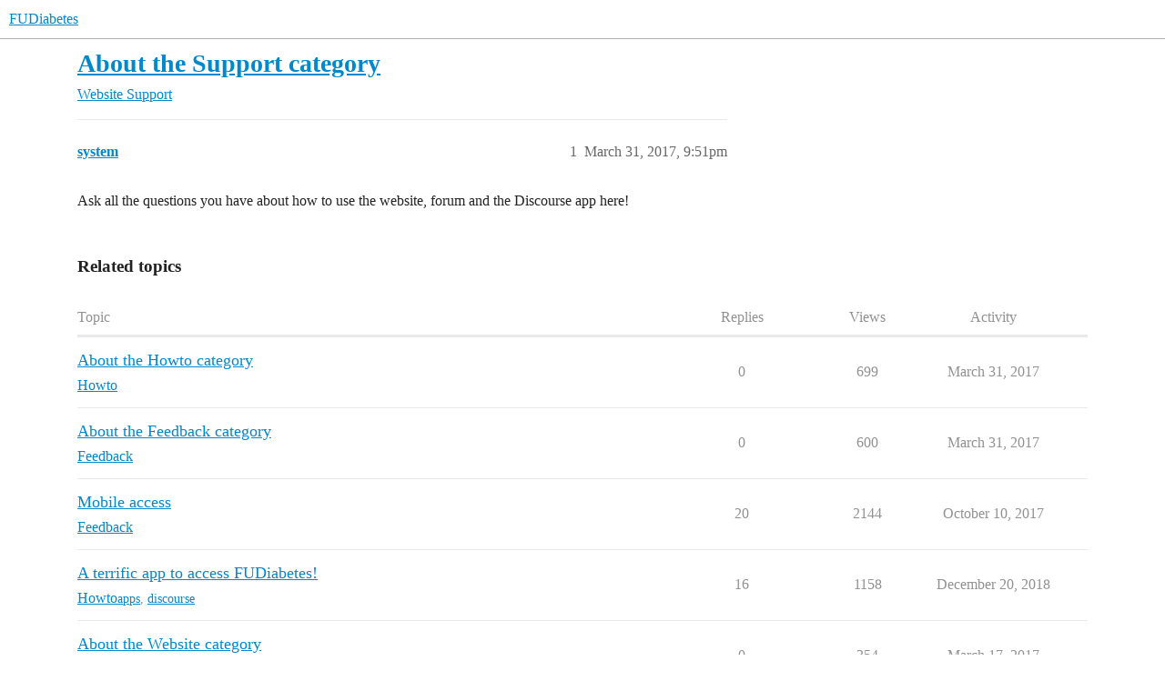

--- FILE ---
content_type: text/html; charset=utf-8
request_url: https://forum.fudiabetes.org/t/about-the-support-category/296
body_size: 3270
content:
<!DOCTYPE html>
<html lang="en">
  <head>
    <meta charset="utf-8">
    <title>About the Support category - Support - FUDiabetes</title>
    <meta name="description" content="Ask all the questions you have about how to use the website, forum and the Discourse app here!">
    <meta name="generator" content="Discourse 2026.1.0-latest - https://github.com/discourse/discourse version 32fa908c0eb62660aadbd72587ca7cecf8e25b39">
<link rel="icon" type="image/png" href="https://canada1.discourse-cdn.com/flex030/uploads/fudiabetes/optimized/2X/2/21516a200b709d2e86024221326df4c8327dff84_2_32x32.png">
<link rel="apple-touch-icon" type="image/png" href="https://canada1.discourse-cdn.com/flex030/uploads/fudiabetes/optimized/2X/8/8de13e7c1e935cb6621e5be74584adbdab9a4202_2_180x180.png">
<meta name="theme-color" media="all" content="#ffffff">

<meta name="color-scheme" content="light">

<meta name="viewport" content="width=device-width, initial-scale=1.0, minimum-scale=1.0, viewport-fit=cover">
<link rel="canonical" href="https://forum.fudiabetes.org/t/about-the-support-category/296" />


<link rel="search" type="application/opensearchdescription+xml" href="https://forum.fudiabetes.org/opensearch.xml" title="FUDiabetes Search">

    
    <link href="https://yyz2.discourse-cdn.com/flex030/stylesheets/color_definitions_simple-light_1_3_1bbe8e8ae0294833712f8960b882ceb885255504.css?__ws=forum.fudiabetes.org" media="all" rel="stylesheet" class="light-scheme" data-scheme-id="1"/>

<link href="https://yyz2.discourse-cdn.com/flex030/stylesheets/common_ba37d88229401d30e47c483bcb304abf845192eb.css?__ws=forum.fudiabetes.org" media="all" rel="stylesheet" data-target="common"  />

  <link href="https://yyz2.discourse-cdn.com/flex030/stylesheets/mobile_ba37d88229401d30e47c483bcb304abf845192eb.css?__ws=forum.fudiabetes.org" media="(max-width: 39.99999rem)" rel="stylesheet" data-target="mobile"  />
  <link href="https://yyz2.discourse-cdn.com/flex030/stylesheets/desktop_ba37d88229401d30e47c483bcb304abf845192eb.css?__ws=forum.fudiabetes.org" media="(min-width: 40rem)" rel="stylesheet" data-target="desktop"  />



    <link href="https://yyz2.discourse-cdn.com/flex030/stylesheets/checklist_ba37d88229401d30e47c483bcb304abf845192eb.css?__ws=forum.fudiabetes.org" media="all" rel="stylesheet" data-target="checklist"  />
    <link href="https://yyz2.discourse-cdn.com/flex030/stylesheets/discourse-adplugin_ba37d88229401d30e47c483bcb304abf845192eb.css?__ws=forum.fudiabetes.org" media="all" rel="stylesheet" data-target="discourse-adplugin"  />
    <link href="https://yyz2.discourse-cdn.com/flex030/stylesheets/discourse-ai_ba37d88229401d30e47c483bcb304abf845192eb.css?__ws=forum.fudiabetes.org" media="all" rel="stylesheet" data-target="discourse-ai"  />
    <link href="https://yyz2.discourse-cdn.com/flex030/stylesheets/discourse-cakeday_ba37d88229401d30e47c483bcb304abf845192eb.css?__ws=forum.fudiabetes.org" media="all" rel="stylesheet" data-target="discourse-cakeday"  />
    <link href="https://yyz2.discourse-cdn.com/flex030/stylesheets/discourse-details_ba37d88229401d30e47c483bcb304abf845192eb.css?__ws=forum.fudiabetes.org" media="all" rel="stylesheet" data-target="discourse-details"  />
    <link href="https://yyz2.discourse-cdn.com/flex030/stylesheets/discourse-github_ba37d88229401d30e47c483bcb304abf845192eb.css?__ws=forum.fudiabetes.org" media="all" rel="stylesheet" data-target="discourse-github"  />
    <link href="https://yyz2.discourse-cdn.com/flex030/stylesheets/discourse-lazy-videos_ba37d88229401d30e47c483bcb304abf845192eb.css?__ws=forum.fudiabetes.org" media="all" rel="stylesheet" data-target="discourse-lazy-videos"  />
    <link href="https://yyz2.discourse-cdn.com/flex030/stylesheets/discourse-local-dates_ba37d88229401d30e47c483bcb304abf845192eb.css?__ws=forum.fudiabetes.org" media="all" rel="stylesheet" data-target="discourse-local-dates"  />
    <link href="https://yyz2.discourse-cdn.com/flex030/stylesheets/discourse-narrative-bot_ba37d88229401d30e47c483bcb304abf845192eb.css?__ws=forum.fudiabetes.org" media="all" rel="stylesheet" data-target="discourse-narrative-bot"  />
    <link href="https://yyz2.discourse-cdn.com/flex030/stylesheets/discourse-presence_ba37d88229401d30e47c483bcb304abf845192eb.css?__ws=forum.fudiabetes.org" media="all" rel="stylesheet" data-target="discourse-presence"  />
    <link href="https://yyz2.discourse-cdn.com/flex030/stylesheets/discourse-solved_ba37d88229401d30e47c483bcb304abf845192eb.css?__ws=forum.fudiabetes.org" media="all" rel="stylesheet" data-target="discourse-solved"  />
    <link href="https://yyz2.discourse-cdn.com/flex030/stylesheets/footnote_ba37d88229401d30e47c483bcb304abf845192eb.css?__ws=forum.fudiabetes.org" media="all" rel="stylesheet" data-target="footnote"  />
    <link href="https://yyz2.discourse-cdn.com/flex030/stylesheets/hosted-site_ba37d88229401d30e47c483bcb304abf845192eb.css?__ws=forum.fudiabetes.org" media="all" rel="stylesheet" data-target="hosted-site"  />
    <link href="https://yyz2.discourse-cdn.com/flex030/stylesheets/poll_ba37d88229401d30e47c483bcb304abf845192eb.css?__ws=forum.fudiabetes.org" media="all" rel="stylesheet" data-target="poll"  />
    <link href="https://yyz2.discourse-cdn.com/flex030/stylesheets/spoiler-alert_ba37d88229401d30e47c483bcb304abf845192eb.css?__ws=forum.fudiabetes.org" media="all" rel="stylesheet" data-target="spoiler-alert"  />
    <link href="https://yyz2.discourse-cdn.com/flex030/stylesheets/discourse-ai_mobile_ba37d88229401d30e47c483bcb304abf845192eb.css?__ws=forum.fudiabetes.org" media="(max-width: 39.99999rem)" rel="stylesheet" data-target="discourse-ai_mobile"  />
    <link href="https://yyz2.discourse-cdn.com/flex030/stylesheets/discourse-solved_mobile_ba37d88229401d30e47c483bcb304abf845192eb.css?__ws=forum.fudiabetes.org" media="(max-width: 39.99999rem)" rel="stylesheet" data-target="discourse-solved_mobile"  />
    <link href="https://yyz2.discourse-cdn.com/flex030/stylesheets/discourse-ai_desktop_ba37d88229401d30e47c483bcb304abf845192eb.css?__ws=forum.fudiabetes.org" media="(min-width: 40rem)" rel="stylesheet" data-target="discourse-ai_desktop"  />
    <link href="https://yyz2.discourse-cdn.com/flex030/stylesheets/poll_desktop_ba37d88229401d30e47c483bcb304abf845192eb.css?__ws=forum.fudiabetes.org" media="(min-width: 40rem)" rel="stylesheet" data-target="poll_desktop"  />

  
    
    

    
    <meta id="data-ga-universal-analytics" data-tracking-code="UA-98896283-1" data-json="{&quot;cookieDomain&quot;:&quot;auto&quot;}" data-auto-link-domains="">

  <script async src="https://www.googletagmanager.com/gtag/js?id=UA-98896283-1" nonce="JV5Ekz4ZkkXBDM61mUpPpSyy4"></script>
  <script defer src="https://canada1.discourse-cdn.com/flex030/assets/google-universal-analytics-v4-ba0fc09a.br.js" data-discourse-entrypoint="google-universal-analytics-v4" nonce="JV5Ekz4ZkkXBDM61mUpPpSyy4"></script>


        <link rel="alternate nofollow" type="application/rss+xml" title="RSS feed of &#39;About the Support category&#39;" href="https://forum.fudiabetes.org/t/about-the-support-category/296.rss" />
    <meta property="og:site_name" content="FUDiabetes" />
<meta property="og:type" content="website" />
<meta name="twitter:card" content="summary" />
<meta name="twitter:image" content="https://canada1.discourse-cdn.com/flex030/uploads/fudiabetes/original/2X/e/ee65eabebad25ed391b0b6fafd222955c999c8b4.jpeg" />
<meta property="og:image" content="https://canada1.discourse-cdn.com/flex030/uploads/fudiabetes/original/2X/e/ee65eabebad25ed391b0b6fafd222955c999c8b4.jpeg" />
<meta property="og:url" content="https://forum.fudiabetes.org/t/about-the-support-category/296" />
<meta name="twitter:url" content="https://forum.fudiabetes.org/t/about-the-support-category/296" />
<meta property="og:title" content="About the Support category" />
<meta name="twitter:title" content="About the Support category" />
<meta property="og:description" content="Ask all the questions you have about how to use the website, forum and the Discourse app here!" />
<meta name="twitter:description" content="Ask all the questions you have about how to use the website, forum and the Discourse app here!" />
<meta property="og:article:section" content="Website" />
<meta property="og:article:section:color" content="B3B5B4" />
<meta property="og:article:section" content="Support" />
<meta property="og:article:section:color" content="AB9364" />
<meta property="article:published_time" content="2017-03-31T21:51:49+00:00" />
<meta property="og:ignore_canonical" content="true" />


    
  </head>
  <body class="crawler ">
    
    <header>
  <a href="/">FUDiabetes</a>
</header>

    <div id="main-outlet" class="wrap" role="main">
        <div id="topic-title">
    <h1>
      <a href="/t/about-the-support-category/296">About the Support category</a>
    </h1>

      <div class="topic-category" itemscope itemtype="http://schema.org/BreadcrumbList">
          <span itemprop="itemListElement" itemscope itemtype="http://schema.org/ListItem">
            <a href="/c/fudiabetes-website/3" class="badge-wrapper bullet" itemprop="item">
              <span class='badge-category-bg' style='background-color: #B3B5B4'></span>
              <span class='badge-category clear-badge'>
                <span class='category-name' itemprop='name'>Website</span>
              </span>
            </a>
            <meta itemprop="position" content="1" />
          </span>
          <span itemprop="itemListElement" itemscope itemtype="http://schema.org/ListItem">
            <a href="/c/fudiabetes-website/support/81" class="badge-wrapper bullet" itemprop="item">
              <span class='badge-category-bg' style='background-color: #AB9364'></span>
              <span class='badge-category clear-badge'>
                <span class='category-name' itemprop='name'>Support</span>
              </span>
            </a>
            <meta itemprop="position" content="2" />
          </span>
      </div>

  </div>

  

    <div itemscope itemtype='http://schema.org/DiscussionForumPosting'>
      <meta itemprop='headline' content='About the Support category'>
      <link itemprop='url' href='https://forum.fudiabetes.org/t/about-the-support-category/296'>
      <meta itemprop='datePublished' content='2017-03-31T21:51:49Z'>
        <meta itemprop='articleSection' content='Support'>
      <meta itemprop='keywords' content=''>
      <div itemprop='publisher' itemscope itemtype="http://schema.org/Organization">
        <meta itemprop='name' content='FUDiabetes'>
          <div itemprop='logo' itemscope itemtype="http://schema.org/ImageObject">
            <meta itemprop='url' content='https://canada1.discourse-cdn.com/flex030/uploads/fudiabetes/original/2X/6/6915be34aa30f965e178f77235e3549916728035.png'>
          </div>
      </div>


          <div id='post_1'  class='topic-body crawler-post'>
            <div class='crawler-post-meta'>
              <span class="creator" itemprop="author" itemscope itemtype="http://schema.org/Person">
                <a itemprop="url" rel='nofollow' href='https://forum.fudiabetes.org/u/system'><span itemprop='name'>system</span></a>
                
              </span>

                <link itemprop="mainEntityOfPage" href="https://forum.fudiabetes.org/t/about-the-support-category/296">


              <span class="crawler-post-infos">
                  <time  datetime='2017-03-31T21:51:49Z' class='post-time'>
                    March 31, 2017,  9:51pm
                  </time>
                  <meta itemprop='dateModified' content='2017-04-14T08:33:30Z'>
              <span itemprop='position'>1</span>
              </span>
            </div>
            <div class='post' itemprop='text'>
              <p>Ask all the questions you have about how to use the website, forum and the Discourse app here!</p>
            </div>

            <div itemprop="interactionStatistic" itemscope itemtype="http://schema.org/InteractionCounter">
              <meta itemprop="interactionType" content="http://schema.org/LikeAction"/>
              <meta itemprop="userInteractionCount" content="0" />
              <span class='post-likes'></span>
            </div>


            
          </div>
    </div>


    <div id="related-topics" class="more-topics__list " role="complementary" aria-labelledby="related-topics-title">
  <h3 id="related-topics-title" class="more-topics__list-title">
    Related topics
  </h3>
  <div class="topic-list-container" itemscope itemtype='http://schema.org/ItemList'>
    <meta itemprop='itemListOrder' content='http://schema.org/ItemListOrderDescending'>
    <table class='topic-list'>
      <thead>
        <tr>
          <th>Topic</th>
          <th></th>
          <th class="replies">Replies</th>
          <th class="views">Views</th>
          <th>Activity</th>
        </tr>
      </thead>
      <tbody>
          <tr class="topic-list-item" id="topic-list-item-290">
            <td class="main-link" itemprop='itemListElement' itemscope itemtype='http://schema.org/ListItem'>
              <meta itemprop='position' content='1'>
              <span class="link-top-line">
                <a itemprop='url' href='https://forum.fudiabetes.org/t/about-the-howto-category/290' class='title raw-link raw-topic-link'>About the Howto category</a>
              </span>
              <div class="link-bottom-line">
                  <a href='/c/fudiabetes-website/howto/77' class='badge-wrapper bullet'>
                    <span class='badge-category-bg' style='background-color: #AB9364'></span>
                    <span class='badge-category clear-badge'>
                      <span class='category-name'>Howto</span>
                    </span>
                  </a>
                  <div class="discourse-tags">
                  </div>
              </div>
            </td>
            <td class="replies">
              <span class='posts' title='posts'>0</span>
            </td>
            <td class="views">
              <span class='views' title='views'>699</span>
            </td>
            <td>
              March 31, 2017
            </td>
          </tr>
          <tr class="topic-list-item" id="topic-list-item-291">
            <td class="main-link" itemprop='itemListElement' itemscope itemtype='http://schema.org/ListItem'>
              <meta itemprop='position' content='2'>
              <span class="link-top-line">
                <a itemprop='url' href='https://forum.fudiabetes.org/t/about-the-feedback-category/291' class='title raw-link raw-topic-link'>About the Feedback category</a>
              </span>
              <div class="link-bottom-line">
                  <a href='/c/fudiabetes-website/feedback/78' class='badge-wrapper bullet'>
                    <span class='badge-category-bg' style='background-color: #AB9364'></span>
                    <span class='badge-category clear-badge'>
                      <span class='category-name'>Feedback</span>
                    </span>
                  </a>
                  <div class="discourse-tags">
                  </div>
              </div>
            </td>
            <td class="replies">
              <span class='posts' title='posts'>0</span>
            </td>
            <td class="views">
              <span class='views' title='views'>600</span>
            </td>
            <td>
              March 31, 2017
            </td>
          </tr>
          <tr class="topic-list-item" id="topic-list-item-2307">
            <td class="main-link" itemprop='itemListElement' itemscope itemtype='http://schema.org/ListItem'>
              <meta itemprop='position' content='3'>
              <span class="link-top-line">
                <a itemprop='url' href='https://forum.fudiabetes.org/t/mobile-access/2307' class='title raw-link raw-topic-link'>Mobile access</a>
              </span>
              <div class="link-bottom-line">
                  <a href='/c/fudiabetes-website/feedback/78' class='badge-wrapper bullet'>
                    <span class='badge-category-bg' style='background-color: #AB9364'></span>
                    <span class='badge-category clear-badge'>
                      <span class='category-name'>Feedback</span>
                    </span>
                  </a>
                  <div class="discourse-tags">
                  </div>
              </div>
            </td>
            <td class="replies">
              <span class='posts' title='posts'>20</span>
            </td>
            <td class="views">
              <span class='views' title='views'>2144</span>
            </td>
            <td>
              October 10, 2017
            </td>
          </tr>
          <tr class="topic-list-item" id="topic-list-item-305">
            <td class="main-link" itemprop='itemListElement' itemscope itemtype='http://schema.org/ListItem'>
              <meta itemprop='position' content='4'>
              <span class="link-top-line">
                <a itemprop='url' href='https://forum.fudiabetes.org/t/a-terrific-app-to-access-fudiabetes/305' class='title raw-link raw-topic-link'>A terrific app to access FUDiabetes!</a>
              </span>
              <div class="link-bottom-line">
                  <a href='/c/fudiabetes-website/howto/77' class='badge-wrapper bullet'>
                    <span class='badge-category-bg' style='background-color: #AB9364'></span>
                    <span class='badge-category clear-badge'>
                      <span class='category-name'>Howto</span>
                    </span>
                  </a>
                  <div class="discourse-tags">
                      <a href='https://forum.fudiabetes.org/tag/apps' class='discourse-tag'>apps</a>
                      ,&nbsp;
                      <a href='https://forum.fudiabetes.org/tag/discourse' class='discourse-tag'>discourse</a>
                      
                  </div>
              </div>
            </td>
            <td class="replies">
              <span class='posts' title='posts'>16</span>
            </td>
            <td class="views">
              <span class='views' title='views'>1158</span>
            </td>
            <td>
              December 20, 2018
            </td>
          </tr>
          <tr class="topic-list-item" id="topic-list-item-2">
            <td class="main-link" itemprop='itemListElement' itemscope itemtype='http://schema.org/ListItem'>
              <meta itemprop='position' content='5'>
              <span class="link-top-line">
                <a itemprop='url' href='https://forum.fudiabetes.org/t/about-the-website-category/2' class='title raw-link raw-topic-link'>About the Website category</a>
              </span>
              <div class="link-bottom-line">
                  <a href='/c/fudiabetes-website/3' class='badge-wrapper bullet'>
                    <span class='badge-category-bg' style='background-color: #B3B5B4'></span>
                    <span class='badge-category clear-badge'>
                      <span class='category-name'>Website</span>
                    </span>
                  </a>
                  <div class="discourse-tags">
                  </div>
              </div>
            </td>
            <td class="replies">
              <span class='posts' title='posts'>0</span>
            </td>
            <td class="views">
              <span class='views' title='views'>354</span>
            </td>
            <td>
              March 17, 2017
            </td>
          </tr>
      </tbody>
    </table>
  </div>
</div>





    </div>
    <footer class="container wrap">
  <nav class='crawler-nav'>
    <ul>
      <li itemscope itemtype='http://schema.org/SiteNavigationElement'>
        <span itemprop='name'>
          <a href='/' itemprop="url">Home </a>
        </span>
      </li>
      <li itemscope itemtype='http://schema.org/SiteNavigationElement'>
        <span itemprop='name'>
          <a href='/categories' itemprop="url">Categories </a>
        </span>
      </li>
      <li itemscope itemtype='http://schema.org/SiteNavigationElement'>
        <span itemprop='name'>
          <a href='/guidelines' itemprop="url">Guidelines </a>
        </span>
      </li>
        <li itemscope itemtype='http://schema.org/SiteNavigationElement'>
          <span itemprop='name'>
            <a href='/tos' itemprop="url">Terms of Service </a>
          </span>
        </li>
        <li itemscope itemtype='http://schema.org/SiteNavigationElement'>
          <span itemprop='name'>
            <a href='/privacy' itemprop="url">Privacy Policy </a>
          </span>
        </li>
    </ul>
  </nav>
  <p class='powered-by-link'>Powered by <a href="https://www.discourse.org">Discourse</a>, best viewed with JavaScript enabled</p>
</footer>

    
    
  </body>
  
</html>


--- FILE ---
content_type: text/css
request_url: https://yyz2.discourse-cdn.com/flex030/stylesheets/discourse-github_ba37d88229401d30e47c483bcb304abf845192eb.css?__ws=forum.fudiabetes.org
body_size: 768
content:
.onebox.githubpullrequest .github-row{--gh-icon-draft: url("data:image/svg+xml,%3Csvg xmlns='http://www.w3.org/2000/svg' viewBox='0 0 16 16'%3E%3Cpath d='M3.25 1A2.25 2.25 0 0 1 4 5.372v5.256a2.251 2.251 0 1 1-1.5 0V5.372A2.251 2.251 0 0 1 3.25 1Zm9.5 14a2.25 2.25 0 1 1 0-4.5 2.25 2.25 0 0 1 0 4.5ZM2.5 3.25a.75.75 0 1 0 1.5 0 .75.75 0 0 0-1.5 0ZM3.25 12a.75.75 0 1 0 0 1.5.75.75 0 0 0 0-1.5Zm9.5 0a.75.75 0 1 0 0 1.5.75.75 0 0 0 0-1.5ZM14 4.25a.75.75 0 0 1-.75.75h-2a.75.75 0 0 1 0-1.5h2a.75.75 0 0 1 .75.75Zm-.75 3.75a.75.75 0 0 0 0-1.5h-2a.75.75 0 0 0 0 1.5Z'/%3E%3C/svg%3E");--gh-icon-open: url("data:image/svg+xml,%3Csvg xmlns='http://www.w3.org/2000/svg' viewBox='0 0 16 16'%3E%3Cpath d='M1.5 3.25a2.25 2.25 0 1 1 3 2.122v5.256a2.251 2.251 0 1 1-1.5 0V5.372A2.25 2.25 0 0 1 1.5 3.25Zm5.677-.177L9.573.677A.25.25 0 0 1 10 .854V2.5h1A2.5 2.5 0 0 1 13.5 5v5.628a2.251 2.251 0 1 1-1.5 0V5a1 1 0 0 0-1-1h-1v1.646a.25.25 0 0 1-.427.177L7.177 3.427a.25.25 0 0 1 0-.354ZM3.75 2.5a.75.75 0 1 0 0 1.5.75.75 0 0 0 0-1.5Zm0 9.5a.75.75 0 1 0 0 1.5.75.75 0 0 0 0-1.5Zm8.25.75a.75.75 0 1 0 1.5 0 .75.75 0 0 0-1.5 0Z'/%3E%3C/svg%3E");--gh-icon-merged: url("data:image/svg+xml,%3Csvg xmlns='http://www.w3.org/2000/svg' viewBox='0 0 16 16'%3E%3Cpath d='M5.45 5.154A4.25 4.25 0 0 0 9.25 7.5h1.378a2.251 2.251 0 1 1 0 1.5H9.25A5.734 5.734 0 0 1 5 7.123v3.505a2.25 2.25 0 1 1-1.5 0V5.372a2.25 2.25 0 1 1 1.95-.218ZM4.25 13.5a.75.75 0 1 0 0-1.5.75.75 0 0 0 0 1.5Zm8.5-4.5a.75.75 0 1 0 0-1.5.75.75 0 0 0 0 1.5ZM5 3.25a.75.75 0 1 0 0 .005V3.25Z'/%3E%3C/svg%3E");--gh-icon-closed: url("data:image/svg+xml,%3Csvg xmlns='http://www.w3.org/2000/svg' viewBox='0 0 16 16'%3E%3Cpath d='M3.25 1A2.25 2.25 0 0 1 4 5.372v5.256a2.251 2.251 0 1 1-1.5 0V5.372A2.251 2.251 0 0 1 3.25 1Zm9.5 5.5a.75.75 0 0 1 .75.75v3.378a2.251 2.251 0 1 1-1.5 0V7.25a.75.75 0 0 1 .75-.75Zm-2.03-5.273a.75.75 0 0 1 1.06 0l.97.97.97-.97a.748.748 0 0 1 1.265.332.75.75 0 0 1-.205.729l-.97.97.97.97a.751.751 0 0 1-.018 1.042.751.751 0 0 1-1.042.018l-.97-.97-.97.97a.749.749 0 0 1-1.275-.326.749.749 0 0 1 .215-.734l.97-.97-.97-.97a.75.75 0 0 1 0-1.06ZM2.5 3.25a.75.75 0 1 0 1.5 0 .75.75 0 0 0-1.5 0ZM3.25 12a.75.75 0 1 0 0 1.5.75.75 0 0 0 0-1.5Zm9.5 0a.75.75 0 1 0 0 1.5.75.75 0 0 0 0-1.5Z'/%3E%3C/svg%3E")}.onebox.githubpullrequest .github-row.--gh-status-draft .github-icon-container,.onebox.githubpullrequest .github-row.--gh-status-open .github-icon-container,.onebox.githubpullrequest .github-row.--gh-status-approved .github-icon-container,.onebox.githubpullrequest .github-row.--gh-status-changes_requested .github-icon-container,.onebox.githubpullrequest .github-row.--gh-status-merged .github-icon-container,.onebox.githubpullrequest .github-row.--gh-status-closed .github-icon-container{display:block;grid-area:icon;align-self:center;justify-self:center;min-height:3.3333333333em}@media(max-width: 39.999rem){.onebox.githubpullrequest .github-row.--gh-status-draft .github-icon-container,.onebox.githubpullrequest .github-row.--gh-status-open .github-icon-container,.onebox.githubpullrequest .github-row.--gh-status-approved .github-icon-container,.onebox.githubpullrequest .github-row.--gh-status-changes_requested .github-icon-container,.onebox.githubpullrequest .github-row.--gh-status-merged .github-icon-container,.onebox.githubpullrequest .github-row.--gh-status-closed .github-icon-container{min-height:2.4em}}.onebox.githubpullrequest .github-row.--gh-status-draft .github-icon-container .github-icon,.onebox.githubpullrequest .github-row.--gh-status-open .github-icon-container .github-icon,.onebox.githubpullrequest .github-row.--gh-status-approved .github-icon-container .github-icon,.onebox.githubpullrequest .github-row.--gh-status-changes_requested .github-icon-container .github-icon,.onebox.githubpullrequest .github-row.--gh-status-merged .github-icon-container .github-icon,.onebox.githubpullrequest .github-row.--gh-status-closed .github-icon-container .github-icon{display:none}.onebox.githubpullrequest .github-row.--gh-status-draft .github-icon-container::before,.onebox.githubpullrequest .github-row.--gh-status-open .github-icon-container::before,.onebox.githubpullrequest .github-row.--gh-status-approved .github-icon-container::before,.onebox.githubpullrequest .github-row.--gh-status-changes_requested .github-icon-container::before,.onebox.githubpullrequest .github-row.--gh-status-merged .github-icon-container::before,.onebox.githubpullrequest .github-row.--gh-status-closed .github-icon-container::before{content:"";display:block;width:2.5em;aspect-ratio:.75;mask-size:100% 100%;mask-repeat:no-repeat;mask-position:center}@media(max-width: 39.999rem){.onebox.githubpullrequest .github-row.--gh-status-draft .github-icon-container::before,.onebox.githubpullrequest .github-row.--gh-status-open .github-icon-container::before,.onebox.githubpullrequest .github-row.--gh-status-approved .github-icon-container::before,.onebox.githubpullrequest .github-row.--gh-status-changes_requested .github-icon-container::before,.onebox.githubpullrequest .github-row.--gh-status-merged .github-icon-container::before,.onebox.githubpullrequest .github-row.--gh-status-closed .github-icon-container::before{width:1.8em}}.onebox.githubpullrequest .github-row.--gh-status-draft .github-icon-container::before{mask-image:var(--gh-icon-draft);background-color:#8b949e}.onebox.githubpullrequest .github-row.--gh-status-open .github-icon-container::before,.onebox.githubpullrequest .github-row.--gh-status-approved .github-icon-container::before,.onebox.githubpullrequest .github-row.--gh-status-changes_requested .github-icon-container::before{mask-image:var(--gh-icon-open);background-color:#8b949e}.onebox.githubpullrequest .github-row.--gh-status-approved .github-icon-container::before{background-color:#3fb950}.onebox.githubpullrequest .github-row.--gh-status-changes_requested .github-icon-container::before{background-color:#f79939}.onebox.githubpullrequest .github-row.--gh-status-merged .github-icon-container::before{mask-image:var(--gh-icon-merged);background-color:#a371f7}.onebox.githubpullrequest .github-row.--gh-status-closed .github-icon-container::before{mask-image:var(--gh-icon-closed);background-color:#f85149}
/*# sourceMappingURL=discourse-github_ba37d88229401d30e47c483bcb304abf845192eb.css.map?__ws=forum.fudiabetes.org */

--- FILE ---
content_type: text/css
request_url: https://yyz2.discourse-cdn.com/flex030/stylesheets/discourse-narrative-bot_ba37d88229401d30e47c483bcb304abf845192eb.css?__ws=forum.fudiabetes.org
body_size: -174
content:
article[data-user-id="-2"] div.cooked iframe{border:0}
/*# sourceMappingURL=discourse-narrative-bot_ba37d88229401d30e47c483bcb304abf845192eb.css.map?__ws=forum.fudiabetes.org */